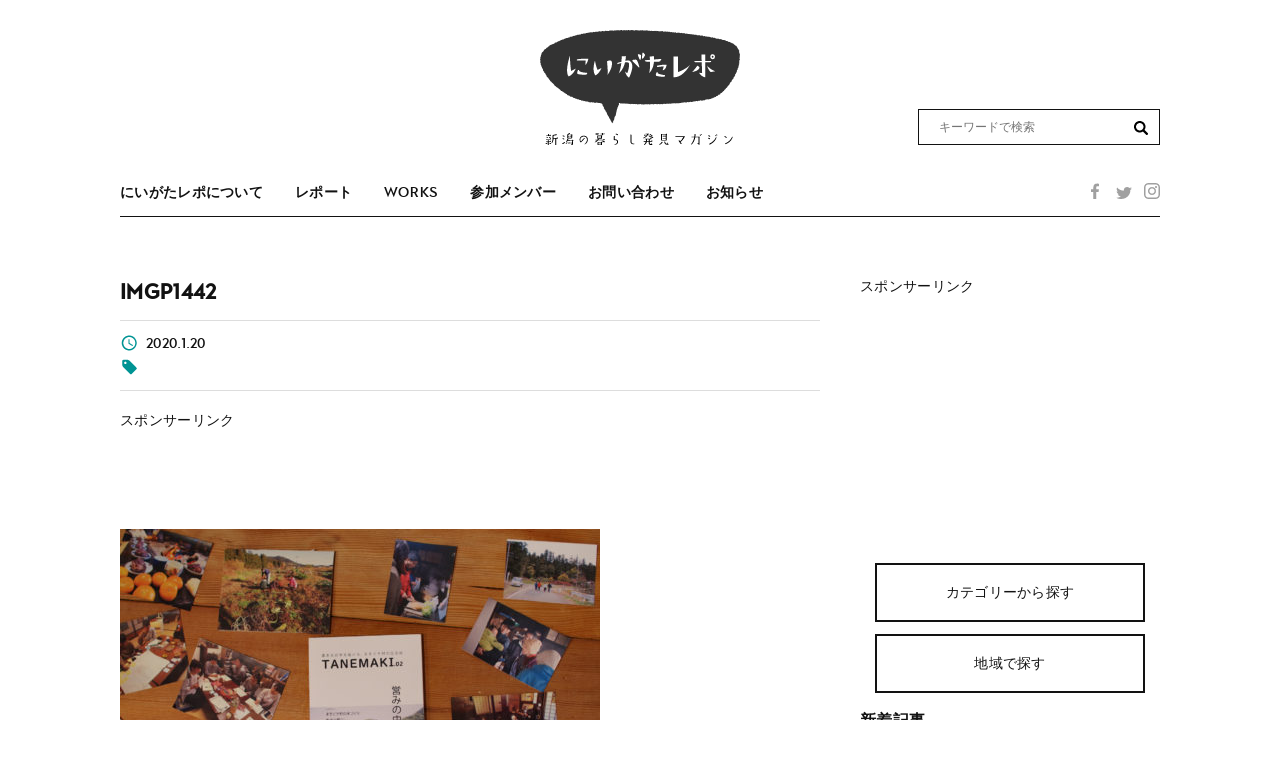

--- FILE ---
content_type: text/html; charset=UTF-8
request_url: https://niigata-repo.com/works/works-10997/attachment/imgp1442/
body_size: 7283
content:
<!doctype html>
<html lang="ja"
	prefix="og: https://ogp.me/ns#"  class="no-js">
	<head>
		<!-- Global site tag (gtag.js) - Google Analytics -->
		<script async src="https://www.googletagmanager.com/gtag/js?id=UA-136059804-1"></script>
		<script>
		  window.dataLayer = window.dataLayer || [];
		  function gtag(){dataLayer.push(arguments);}
		  gtag('js', new Date());
		
		  gtag('config', 'UA-136059804-1');
		</script>

		<meta charset="UTF-8">
		<title>  IMGP1442 : にいがたレポ</title>

		<link href="//www.google-analytics.com" rel="dns-prefetch">

		<meta http-equiv="X-UA-Compatible" content="IE=edge,chrome=1">
		<meta name="viewport" content="width=device-width, initial-scale=1.0">
		<meta name="description" content="にいがたレポは、地域住民自らがライターとなり「体験」と「主観」でつづる、新潟をもっと楽しくするウェブマガジンです。">

		<meta name='robots' content='max-image-preview:large' />
<link rel='dns-prefetch' href='//cdnjs.cloudflare.com' />
<link rel='dns-prefetch' href='//s.w.org' />
		<script type="text/javascript">
			window._wpemojiSettings = {"baseUrl":"https:\/\/s.w.org\/images\/core\/emoji\/13.0.1\/72x72\/","ext":".png","svgUrl":"https:\/\/s.w.org\/images\/core\/emoji\/13.0.1\/svg\/","svgExt":".svg","source":{"concatemoji":"https:\/\/niigata-repo.com\/wp-includes\/js\/wp-emoji-release.min.js?ver=5.7.14"}};
			!function(e,a,t){var n,r,o,i=a.createElement("canvas"),p=i.getContext&&i.getContext("2d");function s(e,t){var a=String.fromCharCode;p.clearRect(0,0,i.width,i.height),p.fillText(a.apply(this,e),0,0);e=i.toDataURL();return p.clearRect(0,0,i.width,i.height),p.fillText(a.apply(this,t),0,0),e===i.toDataURL()}function c(e){var t=a.createElement("script");t.src=e,t.defer=t.type="text/javascript",a.getElementsByTagName("head")[0].appendChild(t)}for(o=Array("flag","emoji"),t.supports={everything:!0,everythingExceptFlag:!0},r=0;r<o.length;r++)t.supports[o[r]]=function(e){if(!p||!p.fillText)return!1;switch(p.textBaseline="top",p.font="600 32px Arial",e){case"flag":return s([127987,65039,8205,9895,65039],[127987,65039,8203,9895,65039])?!1:!s([55356,56826,55356,56819],[55356,56826,8203,55356,56819])&&!s([55356,57332,56128,56423,56128,56418,56128,56421,56128,56430,56128,56423,56128,56447],[55356,57332,8203,56128,56423,8203,56128,56418,8203,56128,56421,8203,56128,56430,8203,56128,56423,8203,56128,56447]);case"emoji":return!s([55357,56424,8205,55356,57212],[55357,56424,8203,55356,57212])}return!1}(o[r]),t.supports.everything=t.supports.everything&&t.supports[o[r]],"flag"!==o[r]&&(t.supports.everythingExceptFlag=t.supports.everythingExceptFlag&&t.supports[o[r]]);t.supports.everythingExceptFlag=t.supports.everythingExceptFlag&&!t.supports.flag,t.DOMReady=!1,t.readyCallback=function(){t.DOMReady=!0},t.supports.everything||(n=function(){t.readyCallback()},a.addEventListener?(a.addEventListener("DOMContentLoaded",n,!1),e.addEventListener("load",n,!1)):(e.attachEvent("onload",n),a.attachEvent("onreadystatechange",function(){"complete"===a.readyState&&t.readyCallback()})),(n=t.source||{}).concatemoji?c(n.concatemoji):n.wpemoji&&n.twemoji&&(c(n.twemoji),c(n.wpemoji)))}(window,document,window._wpemojiSettings);
		</script>
		<style type="text/css">
img.wp-smiley,
img.emoji {
	display: inline !important;
	border: none !important;
	box-shadow: none !important;
	height: 1em !important;
	width: 1em !important;
	margin: 0 .07em !important;
	vertical-align: -0.1em !important;
	background: none !important;
	padding: 0 !important;
}
</style>
	<link rel='stylesheet' id='wp-block-library-css'  href='https://niigata-repo.com/wp-includes/css/dist/block-library/style.min.css?ver=5.7.14' media='all' />
<link rel='stylesheet' id='contact-form-7-css'  href='https://niigata-repo.com/wp-content/plugins/contact-form-7/includes/css/styles.css?ver=5.1.6' media='all' />
<link rel='stylesheet' id='normalize-css'  href='https://niigata-repo.com/wp-content/themes/original/normalize.css?ver=1.0' media='all' />
<link rel='stylesheet' id='html5blank-css'  href='https://niigata-repo.com/wp-content/themes/original/style.css?ver=190101' media='all' />
<link rel='stylesheet' id='slick-css'  href='//cdnjs.cloudflare.com/ajax/libs/slick-carousel/1.8.1/slick.min.css?ver=5.7.14' media='all' />
<script>if (document.location.protocol != "https:") {document.location = document.URL.replace(/^http:/i, "https:");}</script><script type='text/javascript' src='https://niigata-repo.com/wp-content/themes/original/js/lib/conditionizr-4.3.0.min.js?ver=4.3.0' id='conditionizr-js'></script>
<script type='text/javascript' src='https://niigata-repo.com/wp-content/themes/original/js/lib/modernizr-2.7.1.min.js?ver=2.7.1' id='modernizr-js'></script>
<script type='text/javascript' src='https://niigata-repo.com/wp-includes/js/jquery/jquery.min.js?ver=3.5.1' id='jquery-core-js'></script>
<script type='text/javascript' src='https://niigata-repo.com/wp-includes/js/jquery/jquery-migrate.min.js?ver=3.3.2' id='jquery-migrate-js'></script>
<script type='text/javascript' src='https://niigata-repo.com/wp-content/themes/original/js/scripts.js?ver=1.0.0' id='html5blankscripts-js'></script>
<script type='text/javascript' src='https://niigata-repo.com/wp-content/themes/original/js/ofi.min.js?ver=1.0.0' id='ofi-js'></script>
<script type='text/javascript' src='//cdnjs.cloudflare.com/ajax/libs/slick-carousel/1.8.1/slick.min.js?ver=5.7.14' id='slick-js'></script>
<link rel="https://api.w.org/" href="https://niigata-repo.com/wp-json/" /><link rel="alternate" type="application/json" href="https://niigata-repo.com/wp-json/wp/v2/media/11004" /><link rel="alternate" type="application/json+oembed" href="https://niigata-repo.com/wp-json/oembed/1.0/embed?url=https%3A%2F%2Fniigata-repo.com%2Fworks%2Fworks-10997%2Fattachment%2Fimgp1442%2F" />
<link rel="alternate" type="text/xml+oembed" href="https://niigata-repo.com/wp-json/oembed/1.0/embed?url=https%3A%2F%2Fniigata-repo.com%2Fworks%2Fworks-10997%2Fattachment%2Fimgp1442%2F&#038;format=xml" />
<script type="text/javascript">
	window._wp_rp_static_base_url = 'https://wprp.sovrn.com/static/';
	window._wp_rp_wp_ajax_url = "https://niigata-repo.com/wp-admin/admin-ajax.php";
	window._wp_rp_plugin_version = '3.6.4';
	window._wp_rp_post_id = '11004';
	window._wp_rp_num_rel_posts = '4';
	window._wp_rp_thumbnails = true;
	window._wp_rp_post_title = 'IMGP1442';
	window._wp_rp_post_tags = [];
	window._wp_rp_promoted_content = true;
</script>
<link rel="stylesheet" href="https://niigata-repo.com/wp-content/plugins/wordpress-23-related-posts-plugin/static/themes/vertical.css?version=3.6.4" />
<link rel="apple-touch-icon" sizes="180x180" href="/wp-content/uploads/fbrfg/apple-touch-icon.png?v=bOMbwxWP7R">
<link rel="icon" type="image/png" sizes="32x32" href="/wp-content/uploads/fbrfg/favicon-32x32.png?v=bOMbwxWP7R">
<link rel="icon" type="image/png" sizes="16x16" href="/wp-content/uploads/fbrfg/favicon-16x16.png?v=bOMbwxWP7R">
<link rel="manifest" href="/wp-content/uploads/fbrfg/site.webmanifest?v=bOMbwxWP7R">
<link rel="mask-icon" href="/wp-content/uploads/fbrfg/safari-pinned-tab.svg?v=bOMbwxWP7R" color="#5bbad5">
<link rel="shortcut icon" href="/wp-content/uploads/fbrfg/favicon.ico?v=bOMbwxWP7R">
<meta name="msapplication-TileColor" content="#da532c">
<meta name="msapplication-config" content="/wp-content/uploads/fbrfg/browserconfig.xml?v=bOMbwxWP7R">
<meta name="theme-color" content="#ffffff"><style type="text/css">.broken_link, a.broken_link {
	text-decoration: line-through;
}</style>		<script>
        // conditionizr.com
        // configure environment tests
        conditionizr.config({
            assets: 'https://niigata-repo.com/wp-content/themes/original',
            tests: {}
        });
        </script>
			</head>
	<body data-rsssl=1 class="attachment attachment-template-default single single-attachment postid-11004 attachmentid-11004 attachment-jpeg imgp1442">

		<!-- wrapper -->
		<div class="container" id="container">

			<!-- header -->
			<header class="header wrap" role="banner">

					<!-- logo -->
					<div class="logo">
						<a href="https://niigata-repo.com">
							<!-- svg logo - toddmotto.com/mastering-svg-use-for-a-retina-web-fallbacks-with-png-script -->
							<img src="https://niigata-repo.com/wp-content/themes/original/img/logo.svg" alt="Logo" class="logo-img">
						</a>
					</div>
					<!-- /logo -->

					<!-- nav -->
					<nav class="nav" role="navigation">
						<ul class="cf">
							<li class="no-deco">
								<a href="/about">にいがたレポについて</a>
							</li>
							<li class="no-deco">
								<a href="/report">レポート</a>
							</li>
														<li class="no-deco en">
								<a href="/works">WORKS</a>
							</li>
							<li class="no-deco">
								<a href="/member">参加メンバー</a>
							</li>
							<li class="no-deco">
								<a href="/contact">お問い合わせ</a>
							</li>
							<li class="no-deco">
								<a href="/notice">お知らせ</a>
							</li>
				        </ul>
				        <div class="sns_block">
				        	<a class="facebook" href="https://ja-jp.facebook.com/niigatarepo/"></a>
				        	<a class="twitter" href="https://twitter.com/niigatarepo"></a>
				        	<a class="insta" href="https://www.instagram.com/niigatarepo/"></a>
				        </div>
						<div class="search_block">
							<form class="search" method="get" action="https://niigata-repo.com" role="search">
								<input class="search-input" type="search" name="s" placeholder="キーワードで検索">
								<button class="search-submit" type="submit" role="button"></button>
							</form>
						</div>
						
					</nav>
					<!-- /nav -->
					<div id="sp_menu_button">
						<img src="https://niigata-repo.com/wp-content/themes/original/img/icons/menu.svg" >
					</div>
					<div class="overlay"></div>
			</header>
			<!-- /header -->
<div class="wrap cf">
	<main role="main">
	<!-- section -->
	<section>

	
		<!-- article -->
		<article id="post-11004" class="post-11004 attachment type-attachment status-inherit hentry">
			
			<!-- post title -->
			<h1 class="no-deco">
				<a href="https://niigata-repo.com/works/works-10997/attachment/imgp1442/" title="IMGP1442">IMGP1442</a>
			</h1>
			<!-- /post title -->

			<!-- post details -->
			<div class="meta">
				<p class="date">2020.1.20</p>
								<p class="tags"></p>
			<!-- /post details -->
			</div>
			<!-- post thumbnail -->
						<!-- /post thumbnail -->
			<div class="entry">
			
<!-- Quick Adsense WordPress Plugin: http://quickadsense.com/ -->
<div class="56b0eeff424e7ffaa6a36d585c0d16c5" data-index="1" style="float: none; margin:0px;">
スポンサーリンク<br>
<script async src="https://pagead2.googlesyndication.com/pagead/js/adsbygoogle.js"></script>
<!-- 記事上 -->
<ins class="adsbygoogle"
     style="display:inline-block;width:400px;height:60px"
     data-ad-client="ca-pub-1195156332731195"
     data-ad-slot="9028446973"></ins>
<script>
     (adsbygoogle = window.adsbygoogle || []).push({});
</script>
<br>
</div>
<p class="attachment"><a href='https://niigata-repo.com/wp-content/uploads/2020/01/IMGP1442.jpg'><img width="480" height="319" src="https://niigata-repo.com/wp-content/uploads/2020/01/IMGP1442-480x319.jpg" class="attachment-medium size-medium" alt="" loading="lazy" srcset="https://niigata-repo.com/wp-content/uploads/2020/01/IMGP1442-480x319.jpg 480w, https://niigata-repo.com/wp-content/uploads/2020/01/IMGP1442-546x363.jpg 546w, https://niigata-repo.com/wp-content/uploads/2020/01/IMGP1442-768x511.jpg 768w, https://niigata-repo.com/wp-content/uploads/2020/01/IMGP1442-1536x1021.jpg 1536w, https://niigata-repo.com/wp-content/uploads/2020/01/IMGP1442.jpg 1800w" sizes="(max-width: 480px) 100vw, 480px" /></a></p>

<!-- Quick Adsense WordPress Plugin: http://quickadsense.com/ -->
<div class="56b0eeff424e7ffaa6a36d585c0d16c5" data-index="2" style="float: none; margin:0px;">
スポンサーリンク
<table>
<tr>
<td>
<script async src="https://pagead2.googlesyndication.com/pagead/js/adsbygoogle.js"></script>
<!-- 記事下1 -->
<ins class="adsbygoogle"
     style="display:inline-block;width:300px;height:250px"
     data-ad-client="ca-pub-1195156332731195"
     data-ad-slot="8645303593"></ins>
<script>
     (adsbygoogle = window.adsbygoogle || []).push({});
</script>
</td>
<td>
<script async src="https://pagead2.googlesyndication.com/pagead/js/adsbygoogle.js"></script>
<!-- 記事下2 -->
<ins class="adsbygoogle"
     style="display:inline-block;width:300px;height:250px"
     data-ad-client="ca-pub-1195156332731195"
     data-ad-slot="7589929147"></ins>
<script>
     (adsbygoogle = window.adsbygoogle || []).push({});
</script>
</td>
</tr>
</table>
</div>

<div style="font-size: 0px; height: 0px; line-height: 0px; margin: 0; padding: 0; clear: both;"></div>							<hr/>
				<span style="font-size: 8pt;">※本記事の内容は取材・投稿時点のものであり、情報の正確性を保証するものではございません。最新情報につきましては直接取材先へご確認ください。</span>
				<hr/>
				<div class="share cf">
										<div class="twitter">
						<a href="http://twitter.com/share?text=IMGP1442&url=https%3A%2F%2Fniigata-repo.com%2Fworks%2Fworks-10997%2Fattachment%2Fimgp1442%2F&tw_p=tweetbutton" rel="nofollow" target="_blank">
							Tweet
						</a>
					</div>
					<div class="facebook">
						<a href="//www.facebook.com/sharer/sharer.php?u=https://niigata-repo.com/works/works-10997/attachment/imgp1442/&amp;t=IMGP1442" rel="nofollow" target="_blank">
							Share
						</a>
					</div>
				</div>
				<div class="bottom_banner">
															<div class="item ofi">
																			<img src="https://niigata-repo.com/wp-content/uploads/2015/02/side_writer_banner.jpg"/>
											</div>
										<div class="item ofi">
																			<img src="https://niigata-repo.com/wp-content/uploads/2019/03/boshu.png"/>
											</div>
									</div>
				
<div class="wp_rp_wrap  wp_rp_vertical" id="wp_rp_first"><div class="wp_rp_content"><h3 class="related_post_title">関連記事</h3><ul class="related_post wp_rp"><li data-position="0" data-poid="in-2174" data-post-type="none" ><a href="https://niigata-repo.com/life/post-2174/" class="wp_rp_thumbnail"><img src="https://niigata-repo.com/wp-content/uploads/2014/04/IMGP9093-150x150.jpg" alt="新潟砂丘だってなかなかのもんだ" width="150" height="150" /></a><a href="https://niigata-repo.com/life/post-2174/" class="wp_rp_title">新潟砂丘だってなかなかのもんだ</a></li><li data-position="1" data-poid="in-1294" data-post-type="none" ><a href="https://niigata-repo.com/information/post-1294/" class="wp_rp_thumbnail"><img src="https://niigata-repo.com/wp-content/uploads/2014/02/10000188_457895594337382_1669664387_n-150x150.jpg" alt="【ライター紹介】 片桐 悠太（大学生）" width="150" height="150" /></a><a href="https://niigata-repo.com/information/post-1294/" class="wp_rp_title">【ライター紹介】 片桐 悠太（大学生）</a></li><li data-position="2" data-poid="in-8553" data-post-type="none" ><a href="https://niigata-repo.com/play/post-8553/" class="wp_rp_thumbnail"><img src="https://niigata-repo.com/wp-content/uploads/2016/01/10245272_936268346465007_9125451475439068899_n-150x150.jpg" alt="節目は成人だけじゃない！2016年も三十路人式が新潟市・長岡市で開催予定" width="150" height="150" /></a><a href="https://niigata-repo.com/play/post-8553/" class="wp_rp_title">節目は成人だけじゃない！2016年も三十路人式が新潟市・長岡市で開催予定</a></li><li data-position="3" data-poid="in-6766" data-post-type="none" ><a href="https://niigata-repo.com/life/post-6766/" class="wp_rp_thumbnail"><img src="https://niigata-repo.com/wp-content/uploads/2015/01/b9dbcfe3c16029cb9ed986beed1d90b5-150x150.jpg" alt="雪深い冬の十日町市で“雪おろし”のお手伝いをしてきました" width="150" height="150" /></a><a href="https://niigata-repo.com/life/post-6766/" class="wp_rp_title">雪深い冬の十日町市で“雪おろし”のお手伝いをしてきました</a></li></ul></div></div>
			</div>
			
			
		</article>
		<!-- /article -->

	
	
	</section>
	<!-- /section -->
	</main>

	<!-- sidebar -->
<aside class="sidebar" role="complementary">

	
	<div class="sidebar-widget">
		<div id="custom_html-6" class="widget_text widget_custom_html"><div class="textwidget custom-html-widget">スポンサーリンク
<script async src="//pagead2.googlesyndication.com/pagead/js/adsbygoogle.js"></script>
<!-- サイドバー -->
<ins class="adsbygoogle"
     style="display:inline-block;width:300px;height:250px"
     data-ad-client="ca-pub-1195156332731195"
     data-ad-slot="2619437405"></ins>
<script>
(adsbygoogle = window.adsbygoogle || []).push({});
</script></div></div>		<div>
			<div class="btn more no-deco">
				<a href="/category">カテゴリーから探す</a>
			</div>
			<div class="btn more no-deco">
				<a href="/areas">地域で探す</a>
			</div>
		</div>
	</div>
	
	<div class="side_new_article">
		<h3>新着記事</h3>
		<ul class="side_loop cf no-deco">
	
	<!-- article -->
	<li>
        <p class="post_type">レポート</p>
		<p><a href="https://niigata-repo.com/life/post-11252/" title="憧れは、もっと自由で身近！上古町にある「きもの処　姫胡桃」で着物沼にハマろう！">憧れは、もっと自由で身近！上古町にある「きもの処　姫胡桃」で着物沼にハマろう！</a></p>
	</li>
	<!-- /article -->


	<!-- article -->
	<li>
        <p class="post_type">レポート</p>
		<p><a href="https://niigata-repo.com/life/post-11235/" title="想いを、共感・支援に変える編集術。-クラウドファンディング挑戦の裏側を赤裸々に語ります！イベントレポート">想いを、共感・支援に変える編集術。-クラウドファンディング挑戦の裏側を赤裸々に語ります！イベントレポート</a></p>
	</li>
	<!-- /article -->


	<!-- article -->
	<li>
        <p class="post_type">レポート</p>
		<p><a href="https://niigata-repo.com/information/post-11227/" title="【PR】暮らしの記憶を繋ぐ 『生きた古民家』を守り継ぎたい 。茅葺屋根葺替えプロジェクト/クラウドファンディング挑戦中">【PR】暮らしの記憶を繋ぐ 『生きた古民家』を守り継ぎたい 。茅葺屋根葺替えプロジェクト/クラウドファンディング挑戦中</a></p>
	</li>
	<!-- /article -->


	<!-- article -->
	<li>
        <p class="post_type">レポート</p>
		<p><a href="https://niigata-repo.com/life/post-11220/" title="【PR】身寄りない方の支援をしたいプロジェクト/クラウドファンディング挑戦中">【PR】身寄りない方の支援をしたいプロジェクト/クラウドファンディング挑戦中</a></p>
	</li>
	<!-- /article -->


	<!-- article -->
	<li>
        <p class="post_type">レポート</p>
		<p><a href="https://niigata-repo.com/culture/post-11204/" title="【PR】新潟初の〈食の図書館〉をつくるプロジェクト/クラウドファンディング挑戦中">【PR】新潟初の〈食の図書館〉をつくるプロジェクト/クラウドファンディング挑戦中</a></p>
	</li>
	<!-- /article -->


	<!-- article -->
	<li>
        <p class="post_type">レポート</p>
		<p><a href="https://niigata-repo.com/information/post-11154/" title="酒粕をジェラートで美味しく食べよう！発酵ジェラート5種食べ比べ">酒粕をジェラートで美味しく食べよう！発酵ジェラート5種食べ比べ</a></p>
	</li>
	<!-- /article -->


	<!-- article -->
	<li>
        <p class="post_type">WORKS</p>
		<p><a href="https://niigata-repo.com/works/works-11147/" title="【三条市】新潟県のUIターン総合サイト「にいがた暮らし」でインタビューの記事制作を担当">【三条市】新潟県のUIターン総合サイト「にいがた暮らし」でインタビューの記事制作を担当</a></p>
	</li>
	<!-- /article -->


	<!-- article -->
	<li>
        <p class="post_type">WORKS</p>
		<p><a href="https://niigata-repo.com/works/works-11137/" title="【阿賀町】新潟県のUIターン総合サイト「にいがた暮らし」で移住インタビューの記事制作を担当">【阿賀町】新潟県のUIターン総合サイト「にいがた暮らし」で移住インタビューの記事制作を担当</a></p>
	</li>
	<!-- /article -->


	<!-- article -->
	<li>
        <p class="post_type">WORKS</p>
		<p><a href="https://niigata-repo.com/works/works-11143/" title="【妙高市】新潟県のUIターン総合サイト「にいがた暮らし」のInstagramの記事制作を担当">【妙高市】新潟県のUIターン総合サイト「にいがた暮らし」のInstagramの記事制作を担当</a></p>
	</li>
	<!-- /article -->


	<!-- article -->
	<li>
        <p class="post_type">WORKS</p>
		<p><a href="https://niigata-repo.com/works/works-11145/" title="【Instagram運用】にいがたレポのインスタマガジンをはじめました">【Instagram運用】にいがたレポのインスタマガジンをはじめました</a></p>
	</li>
	<!-- /article -->

</ul>
			<div class="btn more no-deco">
			<a href="/archive">MORE</a>
		</div>
	</div>
	<div class="side_sns">
		<div id="fb-root"></div>
		<script async defer src="https://connect.facebook.net/ja_JP/sdk.js#xfbml=1&version=v3.2&appId=233071233896729&autoLogAppEvents=1"></script>
		<div class="fb-page" data-href="https://www.facebook.com/niigatarepo/" data-tabs="timeline" data-small-header="false" data-adapt-container-width="true" data-hide-cover="false" data-show-facepile="true"><blockquote cite="https://www.facebook.com/niigatarepo/" class="fb-xfbml-parse-ignore"><a href="https://www.facebook.com/niigatarepo/">にいがたレポ</a></blockquote></div>
				<a class="twitter-timeline" data-height="360" href="https://twitter.com/NiigataRepo?ref_src=twsrc%5Etfw">Tweets by NiigataRepo</a> <script async src="https://platform.twitter.com/widgets.js" charset="utf-8"></script>
		
	</div>
	<div class="sidebar-widget">
			</div>

</aside>
<!-- /sidebar -->
</div>
			<!-- footer -->
			<footer class="footer" role="contentinfo">
				<div id="to_top"><a href="#container">TOP</a></div>
				<div class="wrap">
					<!-- logo -->
					<div class="logo">
						<a href="https://niigata-repo.com">
							<!-- svg logo - toddmotto.com/mastering-svg-use-for-a-retina-web-fallbacks-with-png-script -->
							<img src="https://niigata-repo.com/wp-content/themes/original/img/logo.svg" alt="Logo" class="logo-img">
						</a>
					</div>
					<!-- /logo -->
					<nav class="nav" role="navigation">
						<ul class="cf">
							<li class="no-deco">
								<a href="/about">にいがたレポについて</a>
							</li>
							<li class="no-deco">
								<a href="/report">レポート</a>
							</li>
														<li class="no-deco en">
								<a href="/works">WORKS</a>
							</li>
							<li class="no-deco">
								<a href="/member">参加メンバー</a>
							</li>
							<li class="no-deco">
								<a href="/contact">お問い合わせ</a>
							</li>
							<li class="no-deco">
								<a href="/notice">お知らせ</a>
							</li>
				        </ul>
					</nav>
					<!-- copyright -->
					<div class="info">
						<div class="sns_block">
				        	<a class="facebook" href="https://ja-jp.facebook.com/niigatarepo/"></a>
				        	<a class="twitter" href="https://twitter.com/niigatarepo"></a>
				        	<a class="insta" href="https://www.instagram.com/niigatarepo/"></a>
				        </div>
				        <div class="sub no-deco">
				        	<a href="/page-3588">運営者情報・免責事項</a>
				        					        </div>
				        <p class="copyright">©NIIGATA REPO</p>
					</div>
					
					<!-- /copyright -->
				</div>
			</footer>
			<!-- /footer -->

		</div>
		<!-- /container -->

		<script type='text/javascript' id='contact-form-7-js-extra'>
/* <![CDATA[ */
var wpcf7 = {"apiSettings":{"root":"https:\/\/niigata-repo.com\/wp-json\/contact-form-7\/v1","namespace":"contact-form-7\/v1"}};
/* ]]> */
</script>
<script type='text/javascript' src='https://niigata-repo.com/wp-content/plugins/contact-form-7/includes/js/scripts.js?ver=5.1.6' id='contact-form-7-js'></script>
<script type='text/javascript' src='https://niigata-repo.com/wp-includes/js/wp-embed.min.js?ver=5.7.14' id='wp-embed-js'></script>

		

	</body>
</html>


--- FILE ---
content_type: text/html; charset=utf-8
request_url: https://www.google.com/recaptcha/api2/aframe
body_size: 266
content:
<!DOCTYPE HTML><html><head><meta http-equiv="content-type" content="text/html; charset=UTF-8"></head><body><script nonce="tBOmXxE1ZrdrmxaZ0m1k5A">/** Anti-fraud and anti-abuse applications only. See google.com/recaptcha */ try{var clients={'sodar':'https://pagead2.googlesyndication.com/pagead/sodar?'};window.addEventListener("message",function(a){try{if(a.source===window.parent){var b=JSON.parse(a.data);var c=clients[b['id']];if(c){var d=document.createElement('img');d.src=c+b['params']+'&rc='+(localStorage.getItem("rc::a")?sessionStorage.getItem("rc::b"):"");window.document.body.appendChild(d);sessionStorage.setItem("rc::e",parseInt(sessionStorage.getItem("rc::e")||0)+1);localStorage.setItem("rc::h",'1768769641716');}}}catch(b){}});window.parent.postMessage("_grecaptcha_ready", "*");}catch(b){}</script></body></html>

--- FILE ---
content_type: image/svg+xml
request_url: https://niigata-repo.com/wp-content/themes/original/img/icons/date.svg
body_size: 607
content:
<?xml version="1.0" encoding="utf-8"?>
<!-- Generator: Adobe Illustrator 22.0.1, SVG Export Plug-In . SVG Version: 6.00 Build 0)  -->
<svg version="1.1" id="レイヤー_1" xmlns="http://www.w3.org/2000/svg" xmlns:xlink="http://www.w3.org/1999/xlink" x="0px"
	 y="0px" viewBox="0 0 18 16" style="enable-background:new 0 0 18 16;" xml:space="preserve">
<style type="text/css">
	.st0{fill:#009494;}
</style>
<title>speech-bubble-outline</title>
<desc>Created with Sketch.</desc>
<path class="st0" d="M9.3,0.5C5.1,0.5,1.7,3.9,1.7,8s3.4,7.5,7.5,7.5s7.5-3.4,7.5-7.5S13.4,0.5,9.3,0.5z M9.3,14c-3.3,0-6-2.7-6-6
	s2.7-6,6-6s6,2.7,6,6S12.6,14,9.3,14z M9.6,4.2H8.5v4.5l3.9,2.4l0.6-1l-3.4-2V4.2z"/>
</svg>


--- FILE ---
content_type: image/svg+xml
request_url: https://niigata-repo.com/wp-content/themes/original/img/icons/facebook.svg
body_size: 477
content:
<?xml version="1.0" encoding="UTF-8"?>
<svg width="9px" height="18px" viewBox="0 0 9 18" version="1.1" xmlns="http://www.w3.org/2000/svg" xmlns:xlink="http://www.w3.org/1999/xlink">
    <!-- Generator: Sketch 49.3 (51167) - http://www.bohemiancoding.com/sketch -->
    <title>Fill 1</title>
    <desc>Created with Sketch.</desc>
    <defs></defs>
    <g id="Page-1" stroke="none" stroke-width="1" fill="none" fill-rule="evenodd">
        <g id="Desktop" transform="translate(-1027.000000, -97.000000)" fill="#A0A0A0">
            <path d="M1035.49546,107.09485 L1035.89256,104.013978 L1032.84189,104.013978 L1032.84189,102.046961 C1032.84189,101.155179 1033.08964,100.547304 1034.36866,100.547304 L1036,100.546688 L1036,97.7908099 C1035.71794,97.7536266 1034.74953,97.6696047 1033.62273,97.6696047 C1031.27053,97.6696047 1029.66035,99.1053728 1029.66035,101.7421 L1029.66035,104.013978 L1027,104.013978 L1027,107.09485 L1029.66035,107.09485 L1029.66035,115.0001 L1032.84189,115.0001 L1032.84189,107.09485 L1035.49546,107.09485 Z" id="Fill-1"></path>
        </g>
    </g>
</svg>

--- FILE ---
content_type: image/svg+xml
request_url: https://niigata-repo.com/wp-content/themes/original/img/line.svg
body_size: 585
content:
<?xml version="1.0" encoding="UTF-8"?>
<svg width="443px" height="1px" viewBox="0 0 443 1" version="1.1" xmlns="http://www.w3.org/2000/svg" xmlns:xlink="http://www.w3.org/1999/xlink">
    <!-- Generator: Sketch 49.3 (51167) - http://www.bohemiancoding.com/sketch -->
    <title>Line</title>
    <desc>Created with Sketch.</desc>
    <defs></defs>
    <g id="Page-1" stroke="none" stroke-width="1" fill="none" fill-rule="evenodd" stroke-dasharray="2,3" stroke-linecap="square">
        <g id="Desktop" transform="translate(-164.000000, -2388.000000)" stroke="#A4A4A4">
            <path d="M164.306474,2388.5 L608.693526,2388.5" id="Line"></path>
        </g>
    </g>
</svg>

--- FILE ---
content_type: image/svg+xml
request_url: https://niigata-repo.com/wp-content/themes/original/img/icons/social-icon-fb.svg
body_size: 570
content:
<svg xmlns="http://www.w3.org/2000/svg" viewBox="0 0 276.81 511.99"><defs><style>.cls-1{fill:#fff;}</style></defs><title>アセット 1</title><g id="レイヤー_2" data-name="レイヤー 2"><g id="Capa_1" data-name="Capa 1"><path class="cls-1" d="M266.39.11,200,0C125.4,0,77.2,49.46,77.2,126v58.1H10.44A10.43,10.43,0,0,0,0,194.54v84.18a10.44,10.44,0,0,0,10.44,10.44H77.2V501.55A10.43,10.43,0,0,0,87.64,512h87.09a10.43,10.43,0,0,0,10.44-10.44V289.16h78.06a10.43,10.43,0,0,0,10.44-10.44l0-84.18a10.45,10.45,0,0,0-10.45-10.44H185.17V134.85c0-23.67,5.64-35.69,36.48-35.69h44.73a10.44,10.44,0,0,0,10.43-10.44V10.55A10.44,10.44,0,0,0,266.39.11Z"/></g></g></svg>

--- FILE ---
content_type: application/javascript
request_url: https://niigata-repo.com/wp-content/themes/original/js/scripts.js?ver=1.0.0
body_size: 621
content:
(function ($, root, undefined) {
	
	$(function () {
		
		'use strict';
		
		// DOM ready, take it away
		objectFitImages( '.ofi img' );
		
		if($(window).width() > 768){
			
			var slide_width = 640;
			var fixed = ($(window).width() - slide_width ) / 2;
			$('head').append('<style>#top_slider .slick-list{ padding: 0 '+fixed+'px; }</style>');
			
			$('#top_slider > .cf').slick({
				dots: true,
				infinite: true,
				slidesToShow: 1,
				slidesToScroll: 1,
				autoplay: true,
	  			autoplaySpeed: 4000,
	  			arrows: false
			});
			
			var side_top_height = -1 * ($('.sidebar').height() - $(window).height() + 360);
			if(side_top_height < 0){
				$('.sidebar').css({'top': side_top_height});
			}
			
		}else{
			$('#top_slider > .cf').slick({
				centerMode: true,
				centerPadding: '32px',
				dots: true,
				infinite: true,
				slidesToShow: 1,
				slidesToScroll: 1,
				autoplay: true,
	  			autoplaySpeed: 4000,
	  			arrows: false
			});
		}
		
		$('.container').on('click', '#sp_menu_button, .overlay, #sp_close_button', function(){
			$('body').toggleClass('menu_open');
		});
		
		$('a[href*=#]').click(function(e) {
			e.preventDefault();
			var target = $(this.hash);
			scrollToAnimation(target);
			
		});
		function scrollToAnimation(target){
			//console.log($(target).length);
			if (target && $(target).length) {
				var targetOffset = target.offset().top - 150;
				$('html,body').animate({scrollTop: targetOffset},500);
				return false;
			}
		}
		
		
	});
	
})(jQuery, this);
